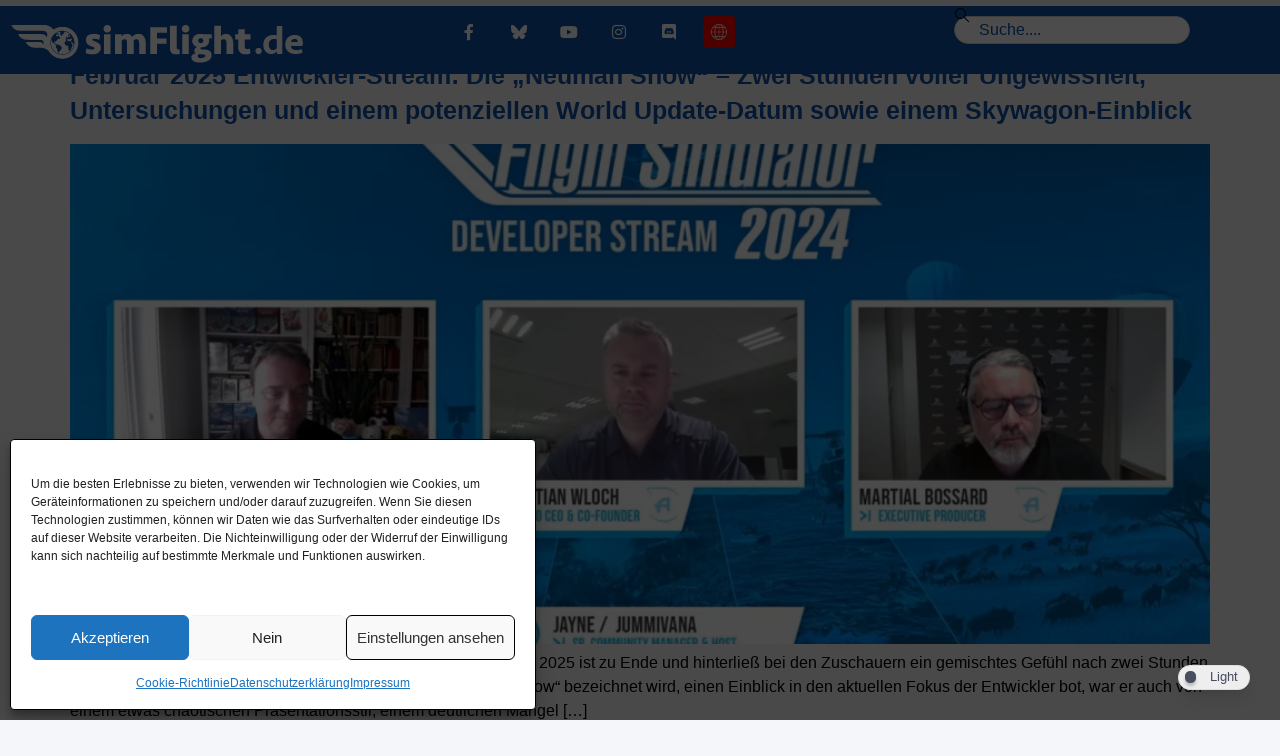

--- FILE ---
content_type: text/css
request_url: https://www.simflight.de/wp-content/uploads/elementor/css/post-137417.css?ver=1769279358
body_size: 874
content:
.elementor-137417 .elementor-element.elementor-element-fc01b52:not(.elementor-motion-effects-element-type-background), .elementor-137417 .elementor-element.elementor-element-fc01b52 > .elementor-motion-effects-container > .elementor-motion-effects-layer{background-color:var( --e-global-color-2cefee0 );}.elementor-137417 .elementor-element.elementor-element-fc01b52 > .elementor-container{min-height:44px;}.elementor-137417 .elementor-element.elementor-element-fc01b52{border-style:none;transition:background 0.3s, border 0.3s, border-radius 0.3s, box-shadow 0.3s;margin-top:-9px;margin-bottom:-9px;padding:0px 0px 0px 0px;}.elementor-137417 .elementor-element.elementor-element-fc01b52, .elementor-137417 .elementor-element.elementor-element-fc01b52 > .elementor-background-overlay{border-radius:1px 1px 1px 1px;}.elementor-137417 .elementor-element.elementor-element-fc01b52 > .elementor-background-overlay{transition:background 0.3s, border-radius 0.3s, opacity 0.3s;}.elementor-137417 .elementor-element.elementor-element-b6f922a > .elementor-element-populated{transition:background 0.3s, border 0.3s, border-radius 0.3s, box-shadow 0.3s;margin:1px 0px 0px 0px;--e-column-margin-right:0px;--e-column-margin-left:0px;}.elementor-137417 .elementor-element.elementor-element-b6f922a > .elementor-element-populated > .elementor-background-overlay{transition:background 0.3s, border-radius 0.3s, opacity 0.3s;}.elementor-widget-image .widget-image-caption{color:var( --e-global-color-text );}.elementor-137417 .elementor-element.elementor-element-48e67675 > .elementor-widget-container{margin:0px 0px 0px 0px;padding:7px 0px 0px 0px;}.elementor-137417 .elementor-element.elementor-element-48e67675{text-align:start;}.elementor-137417 .elementor-element.elementor-element-48e67675 img{height:40px;}.elementor-137417 .elementor-element.elementor-element-9a8c74c > .elementor-element-populated{transition:background 0.3s, border 0.3s, border-radius 0.3s, box-shadow 0.3s;margin:0px 0px -4px 0px;--e-column-margin-right:0px;--e-column-margin-left:0px;}.elementor-137417 .elementor-element.elementor-element-9a8c74c > .elementor-element-populated > .elementor-background-overlay{transition:background 0.3s, border-radius 0.3s, opacity 0.3s;}.elementor-137417 .elementor-element.elementor-element-766a8435 .elementor-repeater-item-4dbdec0.elementor-social-icon{background-color:var( --e-global-color-c6cebb4 );}.elementor-137417 .elementor-element.elementor-element-766a8435{--grid-template-columns:repeat(0, auto);width:var( --container-widget-width, 97% );max-width:97%;--container-widget-width:97%;--container-widget-flex-grow:0;z-index:0;--icon-size:16px;--grid-column-gap:14px;--grid-row-gap:0px;}.elementor-137417 .elementor-element.elementor-element-766a8435 .elementor-widget-container{text-align:center;}.elementor-137417 .elementor-element.elementor-element-766a8435 > .elementor-widget-container{margin:0px 0px 0px 0px;}.elementor-137417 .elementor-element.elementor-element-766a8435 .elementor-social-icon{background-color:var( --e-global-color-2cefee0 );--icon-padding:0.5em;border-style:none;}.elementor-137417 .elementor-element.elementor-element-766a8435 .elementor-social-icon i{color:var( --e-global-color-smartmag );}.elementor-137417 .elementor-element.elementor-element-766a8435 .elementor-social-icon svg{fill:var( --e-global-color-smartmag );}.elementor-137417 .elementor-element.elementor-element-8860def.elementor-column > .elementor-widget-wrap{justify-content:flex-end;}.elementor-widget-search{--e-search-input-color:var( --e-global-color-text );}.elementor-widget-search.e-focus{--e-search-input-color:var( --e-global-color-text );}.elementor-137417 .elementor-element.elementor-element-52d0645{width:auto;max-width:auto;align-self:center;z-index:0;--e-search-placeholder-color:#0E51A8;--e-search-input-padding-block-start:4px;--e-search-input-padding-inline-start:4px;--e-search-input-padding-block-end:4px;--e-search-input-padding-inline-end:4px;--e-search-icon-label-size:18px;--e-search-submit-margin-inline-start:0px;}.elementor-137417 .elementor-element.elementor-element-52d0645 > .elementor-widget-container{margin:0px 0px 0px 0px;padding:0px 0px 0px 0px;}.elementor-137417 .elementor-element.elementor-element-52d0645 .e-search-input{font-family:"Tahoma", Sans-serif;font-weight:100;border-radius:50px 50px 50px 50px;}.elementor-theme-builder-content-area{height:400px;}.elementor-location-header:before, .elementor-location-footer:before{content:"";display:table;clear:both;}@media(max-width:1024px){.elementor-137417 .elementor-element.elementor-element-b6f922a.elementor-column > .elementor-widget-wrap{justify-content:center;}.elementor-137417 .elementor-element.elementor-element-9a8c74c.elementor-column > .elementor-widget-wrap{justify-content:center;}.elementor-137417 .elementor-element.elementor-element-9a8c74c > .elementor-element-populated{margin:0px 0px 0px 0px;--e-column-margin-right:0px;--e-column-margin-left:0px;}.elementor-137417 .elementor-element.elementor-element-766a8435{--grid-template-columns:repeat(0, auto);width:100%;max-width:100%;z-index:0;--icon-size:10px;}.elementor-137417 .elementor-element.elementor-element-766a8435 > .elementor-widget-container{padding:0px 0px 0px 0px;}.elementor-137417 .elementor-element.elementor-element-8860def.elementor-column > .elementor-widget-wrap{justify-content:center;}.elementor-137417 .elementor-element.elementor-element-52d0645{align-self:flex-start;--e-search-icon-label-size:16px;}}@media(max-width:767px){.elementor-137417 .elementor-element.elementor-element-b6f922a{width:100%;}.elementor-137417 .elementor-element.elementor-element-b6f922a > .elementor-element-populated{margin:0px 0px 0px 0px;--e-column-margin-right:0px;--e-column-margin-left:0px;}.elementor-137417 .elementor-element.elementor-element-48e67675{width:100%;max-width:100%;z-index:0;}.elementor-137417 .elementor-element.elementor-element-48e67675 > .elementor-widget-container{margin:4px 0px 0px 0px;padding:0px 0px 0px 0px;}.elementor-137417 .elementor-element.elementor-element-48e67675 img{width:100%;max-width:100%;}.elementor-137417 .elementor-element.elementor-element-9a8c74c.elementor-column > .elementor-widget-wrap{justify-content:space-evenly;}.elementor-137417 .elementor-element.elementor-element-9a8c74c > .elementor-element-populated{margin:0px 0px 0px 0px;--e-column-margin-right:0px;--e-column-margin-left:0px;padding:0px 0px 0px 0px;}.elementor-137417 .elementor-element.elementor-element-766a8435{--grid-template-columns:repeat(0, auto);width:100%;max-width:100%;z-index:0;--grid-column-gap:23px;}.elementor-137417 .elementor-element.elementor-element-766a8435 .elementor-widget-container{text-align:center;}.elementor-137417 .elementor-element.elementor-element-766a8435 > .elementor-widget-container{margin:0px 0px 0px 0px;padding:0px 0px 0px 0px;}.elementor-137417 .elementor-element.elementor-element-766a8435 .elementor-social-icon{--icon-padding:0em;}.elementor-bc-flex-widget .elementor-137417 .elementor-element.elementor-element-8860def.elementor-column .elementor-widget-wrap{align-items:flex-start;}.elementor-137417 .elementor-element.elementor-element-8860def.elementor-column.elementor-element[data-element_type="column"] > .elementor-widget-wrap.elementor-element-populated{align-content:flex-start;align-items:flex-start;}.elementor-137417 .elementor-element.elementor-element-52d0645{width:var( --container-widget-width, 368px );max-width:368px;--container-widget-width:368px;--container-widget-flex-grow:0;align-self:center;z-index:0;}}

--- FILE ---
content_type: text/css
request_url: https://www.simflight.de/wp-content/uploads/elementor/css/post-139119.css?ver=1769279358
body_size: 1109
content:
.elementor-139119 .elementor-element.elementor-element-7319375:not(.elementor-motion-effects-element-type-background), .elementor-139119 .elementor-element.elementor-element-7319375 > .elementor-motion-effects-container > .elementor-motion-effects-layer{background-color:var( --e-global-color-2cefee0 );}.elementor-139119 .elementor-element.elementor-element-7319375{transition:background 0.3s, border 0.3s, border-radius 0.3s, box-shadow 0.3s;}.elementor-139119 .elementor-element.elementor-element-7319375 > .elementor-background-overlay{transition:background 0.3s, border-radius 0.3s, opacity 0.3s;}.elementor-widget-nav-menu .elementor-nav-menu--main .elementor-item{color:var( --e-global-color-text );fill:var( --e-global-color-text );}.elementor-widget-nav-menu .elementor-nav-menu--main .elementor-item:hover,
					.elementor-widget-nav-menu .elementor-nav-menu--main .elementor-item.elementor-item-active,
					.elementor-widget-nav-menu .elementor-nav-menu--main .elementor-item.highlighted,
					.elementor-widget-nav-menu .elementor-nav-menu--main .elementor-item:focus{color:var( --e-global-color-accent );fill:var( --e-global-color-accent );}.elementor-widget-nav-menu .elementor-nav-menu--main:not(.e--pointer-framed) .elementor-item:before,
					.elementor-widget-nav-menu .elementor-nav-menu--main:not(.e--pointer-framed) .elementor-item:after{background-color:var( --e-global-color-accent );}.elementor-widget-nav-menu .e--pointer-framed .elementor-item:before,
					.elementor-widget-nav-menu .e--pointer-framed .elementor-item:after{border-color:var( --e-global-color-accent );}.elementor-widget-nav-menu{--e-nav-menu-divider-color:var( --e-global-color-text );}.elementor-139119 .elementor-element.elementor-element-c4b9404 .elementor-nav-menu .elementor-item{font-size:11px;font-weight:normal;text-transform:uppercase;}.elementor-139119 .elementor-element.elementor-element-c4b9404 .elementor-nav-menu--main .elementor-item{color:var( --e-global-color-accent );fill:var( --e-global-color-accent );}.elementor-139119 .elementor-element.elementor-element-c4b9404 .e--pointer-framed .elementor-item:before{border-width:0px;}.elementor-139119 .elementor-element.elementor-element-c4b9404 .e--pointer-framed.e--animation-draw .elementor-item:before{border-width:0 0 0px 0px;}.elementor-139119 .elementor-element.elementor-element-c4b9404 .e--pointer-framed.e--animation-draw .elementor-item:after{border-width:0px 0px 0 0;}.elementor-139119 .elementor-element.elementor-element-c4b9404 .e--pointer-framed.e--animation-corners .elementor-item:before{border-width:0px 0 0 0px;}.elementor-139119 .elementor-element.elementor-element-c4b9404 .e--pointer-framed.e--animation-corners .elementor-item:after{border-width:0 0px 0px 0;}.elementor-139119 .elementor-element.elementor-element-c4b9404 .e--pointer-underline .elementor-item:after,
					 .elementor-139119 .elementor-element.elementor-element-c4b9404 .e--pointer-overline .elementor-item:before,
					 .elementor-139119 .elementor-element.elementor-element-c4b9404 .e--pointer-double-line .elementor-item:before,
					 .elementor-139119 .elementor-element.elementor-element-c4b9404 .e--pointer-double-line .elementor-item:after{height:0px;}.elementor-139119 .elementor-element.elementor-element-c4b9404 .elementor-nav-menu--dropdown a, .elementor-139119 .elementor-element.elementor-element-c4b9404 .elementor-menu-toggle{color:var( --e-global-color-smartmag );fill:var( --e-global-color-smartmag );}.elementor-139119 .elementor-element.elementor-element-c4b9404 .elementor-nav-menu--dropdown{background-color:var( --e-global-color-2cefee0 );}.elementor-139119 .elementor-element.elementor-element-b33a592:not(.elementor-motion-effects-element-type-background), .elementor-139119 .elementor-element.elementor-element-b33a592 > .elementor-motion-effects-container > .elementor-motion-effects-layer{background-color:var( --e-global-color-2cefee0 );}.elementor-139119 .elementor-element.elementor-element-b33a592 > .elementor-container{max-width:1600px;}.elementor-139119 .elementor-element.elementor-element-b33a592{transition:background 0.3s, border 0.3s, border-radius 0.3s, box-shadow 0.3s;}.elementor-139119 .elementor-element.elementor-element-b33a592 > .elementor-background-overlay{transition:background 0.3s, border-radius 0.3s, opacity 0.3s;}.elementor-139119 .elementor-element.elementor-element-ef8a6fe:not(.elementor-motion-effects-element-type-background) > .elementor-widget-wrap, .elementor-139119 .elementor-element.elementor-element-ef8a6fe > .elementor-widget-wrap > .elementor-motion-effects-container > .elementor-motion-effects-layer{background-color:var( --e-global-color-2cefee0 );}.elementor-139119 .elementor-element.elementor-element-ef8a6fe.elementor-column > .elementor-widget-wrap{justify-content:center;}.elementor-139119 .elementor-element.elementor-element-ef8a6fe > .elementor-element-populated{transition:background 0.3s, border 0.3s, border-radius 0.3s, box-shadow 0.3s;}.elementor-139119 .elementor-element.elementor-element-ef8a6fe > .elementor-element-populated > .elementor-background-overlay{transition:background 0.3s, border-radius 0.3s, opacity 0.3s;}.elementor-widget-theme-site-logo .widget-image-caption{color:var( --e-global-color-text );}.elementor-139119 .elementor-element.elementor-element-13679317 img{width:115px;opacity:1;}.elementor-139119 .elementor-element.elementor-element-9d4e2ef.elementor-column > .elementor-widget-wrap{justify-content:center;}.elementor-139119 .elementor-element.elementor-element-388e7bf{--grid-template-columns:repeat(0, auto);width:var( --container-widget-width, 84% );max-width:84%;--container-widget-width:84%;--container-widget-flex-grow:0;--icon-size:16px;--grid-column-gap:14px;--grid-row-gap:0px;}.elementor-139119 .elementor-element.elementor-element-388e7bf .elementor-widget-container{text-align:center;}.elementor-139119 .elementor-element.elementor-element-388e7bf > .elementor-widget-container{margin:11px 0px 0px 0px;}.elementor-139119 .elementor-element.elementor-element-388e7bf .elementor-social-icon{background-color:var( --e-global-color-2cefee0 );--icon-padding:0.5em;border-style:none;}.elementor-139119 .elementor-element.elementor-element-388e7bf .elementor-social-icon i{color:var( --e-global-color-accent );}.elementor-139119 .elementor-element.elementor-element-388e7bf .elementor-social-icon svg{fill:var( --e-global-color-accent );}.elementor-139119 .elementor-element.elementor-element-72159029 > .elementor-container > .elementor-column > .elementor-widget-wrap{align-content:center;align-items:center;}.elementor-139119 .elementor-element.elementor-element-72159029 > .elementor-container{min-height:50px;}.elementor-139119 .elementor-element.elementor-element-72159029{border-style:solid;border-width:1px 0px 0px 0px;border-color:rgba(255,255,255,0.19);transition:background 0.3s, border 0.3s, border-radius 0.3s, box-shadow 0.3s;}.elementor-139119 .elementor-element.elementor-element-72159029 > .elementor-background-overlay{transition:background 0.3s, border-radius 0.3s, opacity 0.3s;}.elementor-widget-heading .elementor-heading-title{color:var( --e-global-color-primary );}.elementor-139119 .elementor-element.elementor-element-79900e4c{text-align:start;}.elementor-139119 .elementor-element.elementor-element-79900e4c .elementor-heading-title{font-size:14px;font-weight:300;color:var( --e-global-color-text );}.elementor-139119 .elementor-element.elementor-element-6cc78b06{text-align:end;}.elementor-139119 .elementor-element.elementor-element-6cc78b06 .elementor-heading-title{font-size:14px;font-weight:700;color:#FD0000FC;}.elementor-theme-builder-content-area{height:400px;}.elementor-location-header:before, .elementor-location-footer:before{content:"";display:table;clear:both;}@media(max-width:1024px){.elementor-139119 .elementor-element.elementor-element-c4b9404{width:var( --container-widget-width, 917px );max-width:917px;--container-widget-width:917px;--container-widget-flex-grow:0;}.elementor-139119 .elementor-element.elementor-element-b33a592 > .elementor-container{max-width:1600px;}.elementor-139119 .elementor-element.elementor-element-ef8a6fe.elementor-column > .elementor-widget-wrap{justify-content:center;}.elementor-139119 .elementor-element.elementor-element-13679317 img{width:50%;}.elementor-139119 .elementor-element.elementor-element-9d4e2ef.elementor-column > .elementor-widget-wrap{justify-content:center;}.elementor-139119 .elementor-element.elementor-element-388e7bf{--grid-template-columns:repeat(0, auto);width:var( --container-widget-width, 442.711px );max-width:442.711px;--container-widget-width:442.711px;--container-widget-flex-grow:0;}.elementor-139119 .elementor-element.elementor-element-72159029{padding:10px 20px 10px 20px;}}@media(max-width:767px){.elementor-139119 .elementor-element.elementor-element-e293524.elementor-column > .elementor-widget-wrap{justify-content:center;}.elementor-139119 .elementor-element.elementor-element-c4b9404 .elementor-nav-menu .elementor-item{font-size:13px;line-height:0.1em;letter-spacing:-0.5px;}.elementor-139119 .elementor-element.elementor-element-b33a592 > .elementor-container{max-width:500px;}.elementor-139119 .elementor-element.elementor-element-ef8a6fe.elementor-column > .elementor-widget-wrap{justify-content:center;}.elementor-139119 .elementor-element.elementor-element-13679317 img{width:91%;}.elementor-139119 .elementor-element.elementor-element-9d4e2ef.elementor-column > .elementor-widget-wrap{justify-content:center;}.elementor-139119 .elementor-element.elementor-element-9d4e2ef > .elementor-element-populated{text-align:center;}.elementor-139119 .elementor-element.elementor-element-388e7bf .elementor-widget-container{text-align:left;}.elementor-139119 .elementor-element.elementor-element-388e7bf > .elementor-widget-container{margin:0px 0px 0px 0px;padding:0px 0px 0px 73px;}.elementor-139119 .elementor-element.elementor-element-388e7bf{--container-widget-width:238px;--container-widget-flex-grow:0;width:var( --container-widget-width, 238px );max-width:238px;--icon-size:13px;--grid-column-gap:16px;--grid-row-gap:0px;}.elementor-139119 .elementor-element.elementor-element-388e7bf .elementor-social-icon{--icon-padding:0em;}.elementor-139119 .elementor-element.elementor-element-72159029{padding:30px 20px 20px 20px;}.elementor-139119 .elementor-element.elementor-element-3015c094 > .elementor-element-populated{margin:0px 0px 0px 0px;--e-column-margin-right:0px;--e-column-margin-left:0px;padding:0px 0px 0px 0px;}.elementor-139119 .elementor-element.elementor-element-79900e4c{text-align:center;}.elementor-139119 .elementor-element.elementor-element-6cc78b06{text-align:center;}}